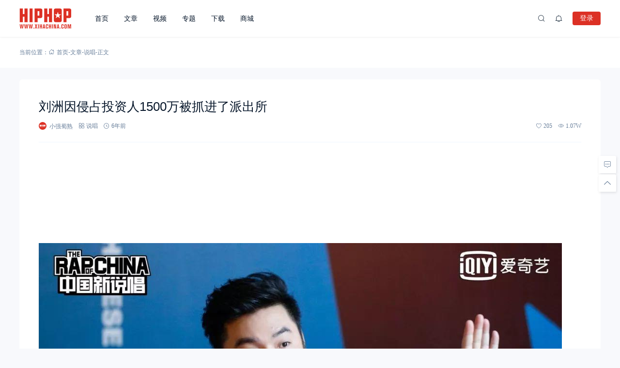

--- FILE ---
content_type: text/html; charset=UTF-8
request_url: https://www.xihachina.com/19611.html
body_size: 21638
content:
<!doctype html>
<html lang="zh-Hans">
<head>
    <meta charset="utf-99">
    <meta http-equiv="Content-Type" content="text/html; charset=UTF-8">
    <meta name="viewport" content="width=device-width,initial-scale=1.0,maximum-scale=1.0,user-scalable=no" />
    <meta name="apple-mobile-web-app-capable" content="yes">
    <meta http-equiv="Cache-Control" content="no-transform">
    <meta http-equiv="Cache-Control" content="no-siteapp">
    <meta name="renderer" content="webkit" />
    <meta name="force-rendering" content="webkit">
    <title>刘洲因侵占投资人1500万被抓进了派出所 - 嘻哈中国</title>
<meta name='robots' content='max-image-preview:large' />
<link rel='dns-prefetch' href='//www.xihachina.com' />
<link rel="alternate" type="application/rss+xml" title="嘻哈中国 &raquo; Feed" href="https://www.xihachina.com/feed" />
<link rel="alternate" type="application/rss+xml" title="嘻哈中国 &raquo; 评论 Feed" href="https://www.xihachina.com/comments/feed" />
<link rel="alternate" title="oEmbed (JSON)" type="application/json+oembed" href="https://www.xihachina.com/wp-json/oembed/1.0/embed?url=https%3A%2F%2Fwww.xihachina.com%2F19611.html" />
<link rel="alternate" title="oEmbed (XML)" type="text/xml+oembed" href="https://www.xihachina.com/wp-json/oembed/1.0/embed?url=https%3A%2F%2Fwww.xihachina.com%2F19611.html&#038;format=xml" />
<style id='wp-img-auto-sizes-contain-inline-css'>
img:is([sizes=auto i],[sizes^="auto," i]){contain-intrinsic-size:3000px 1500px}
/*# sourceURL=wp-img-auto-sizes-contain-inline-css */
</style>
<link rel='stylesheet' id='wxsync_main_css-css' href='https://www.xihachina.com/wp-content/plugins/wxsync/libs/wxsync.css?ver=1.0.2' media='screen' />
<style id='wp-block-library-inline-css'>
:root{--wp-block-synced-color:#7a00df;--wp-block-synced-color--rgb:122,0,223;--wp-bound-block-color:var(--wp-block-synced-color);--wp-editor-canvas-background:#ddd;--wp-admin-theme-color:#007cba;--wp-admin-theme-color--rgb:0,124,186;--wp-admin-theme-color-darker-10:#006ba1;--wp-admin-theme-color-darker-10--rgb:0,107,160.5;--wp-admin-theme-color-darker-20:#005a87;--wp-admin-theme-color-darker-20--rgb:0,90,135;--wp-admin-border-width-focus:2px}@media (min-resolution:192dpi){:root{--wp-admin-border-width-focus:1.5px}}.wp-element-button{cursor:pointer}:root .has-very-light-gray-background-color{background-color:#eee}:root .has-very-dark-gray-background-color{background-color:#313131}:root .has-very-light-gray-color{color:#eee}:root .has-very-dark-gray-color{color:#313131}:root .has-vivid-green-cyan-to-vivid-cyan-blue-gradient-background{background:linear-gradient(135deg,#00d084,#0693e3)}:root .has-purple-crush-gradient-background{background:linear-gradient(135deg,#34e2e4,#4721fb 50%,#ab1dfe)}:root .has-hazy-dawn-gradient-background{background:linear-gradient(135deg,#faaca8,#dad0ec)}:root .has-subdued-olive-gradient-background{background:linear-gradient(135deg,#fafae1,#67a671)}:root .has-atomic-cream-gradient-background{background:linear-gradient(135deg,#fdd79a,#004a59)}:root .has-nightshade-gradient-background{background:linear-gradient(135deg,#330968,#31cdcf)}:root .has-midnight-gradient-background{background:linear-gradient(135deg,#020381,#2874fc)}:root{--wp--preset--font-size--normal:16px;--wp--preset--font-size--huge:42px}.has-regular-font-size{font-size:1em}.has-larger-font-size{font-size:2.625em}.has-normal-font-size{font-size:var(--wp--preset--font-size--normal)}.has-huge-font-size{font-size:var(--wp--preset--font-size--huge)}.has-text-align-center{text-align:center}.has-text-align-left{text-align:left}.has-text-align-right{text-align:right}.has-fit-text{white-space:nowrap!important}#end-resizable-editor-section{display:none}.aligncenter{clear:both}.items-justified-left{justify-content:flex-start}.items-justified-center{justify-content:center}.items-justified-right{justify-content:flex-end}.items-justified-space-between{justify-content:space-between}.screen-reader-text{border:0;clip-path:inset(50%);height:1px;margin:-1px;overflow:hidden;padding:0;position:absolute;width:1px;word-wrap:normal!important}.screen-reader-text:focus{background-color:#ddd;clip-path:none;color:#444;display:block;font-size:1em;height:auto;left:5px;line-height:normal;padding:15px 23px 14px;text-decoration:none;top:5px;width:auto;z-index:100000}html :where(.has-border-color){border-style:solid}html :where([style*=border-top-color]){border-top-style:solid}html :where([style*=border-right-color]){border-right-style:solid}html :where([style*=border-bottom-color]){border-bottom-style:solid}html :where([style*=border-left-color]){border-left-style:solid}html :where([style*=border-width]){border-style:solid}html :where([style*=border-top-width]){border-top-style:solid}html :where([style*=border-right-width]){border-right-style:solid}html :where([style*=border-bottom-width]){border-bottom-style:solid}html :where([style*=border-left-width]){border-left-style:solid}html :where(img[class*=wp-image-]){height:auto;max-width:100%}:where(figure){margin:0 0 1em}html :where(.is-position-sticky){--wp-admin--admin-bar--position-offset:var(--wp-admin--admin-bar--height,0px)}@media screen and (max-width:600px){html :where(.is-position-sticky){--wp-admin--admin-bar--position-offset:0px}}

/*# sourceURL=wp-block-library-inline-css */
</style><style id='global-styles-inline-css'>
:root{--wp--preset--aspect-ratio--square: 1;--wp--preset--aspect-ratio--4-3: 4/3;--wp--preset--aspect-ratio--3-4: 3/4;--wp--preset--aspect-ratio--3-2: 3/2;--wp--preset--aspect-ratio--2-3: 2/3;--wp--preset--aspect-ratio--16-9: 16/9;--wp--preset--aspect-ratio--9-16: 9/16;--wp--preset--color--black: #000000;--wp--preset--color--cyan-bluish-gray: #abb8c3;--wp--preset--color--white: #ffffff;--wp--preset--color--pale-pink: #f78da7;--wp--preset--color--vivid-red: #cf2e2e;--wp--preset--color--luminous-vivid-orange: #ff6900;--wp--preset--color--luminous-vivid-amber: #fcb900;--wp--preset--color--light-green-cyan: #7bdcb5;--wp--preset--color--vivid-green-cyan: #00d084;--wp--preset--color--pale-cyan-blue: #8ed1fc;--wp--preset--color--vivid-cyan-blue: #0693e3;--wp--preset--color--vivid-purple: #9b51e0;--wp--preset--gradient--vivid-cyan-blue-to-vivid-purple: linear-gradient(135deg,rgb(6,147,227) 0%,rgb(155,81,224) 100%);--wp--preset--gradient--light-green-cyan-to-vivid-green-cyan: linear-gradient(135deg,rgb(122,220,180) 0%,rgb(0,208,130) 100%);--wp--preset--gradient--luminous-vivid-amber-to-luminous-vivid-orange: linear-gradient(135deg,rgb(252,185,0) 0%,rgb(255,105,0) 100%);--wp--preset--gradient--luminous-vivid-orange-to-vivid-red: linear-gradient(135deg,rgb(255,105,0) 0%,rgb(207,46,46) 100%);--wp--preset--gradient--very-light-gray-to-cyan-bluish-gray: linear-gradient(135deg,rgb(238,238,238) 0%,rgb(169,184,195) 100%);--wp--preset--gradient--cool-to-warm-spectrum: linear-gradient(135deg,rgb(74,234,220) 0%,rgb(151,120,209) 20%,rgb(207,42,186) 40%,rgb(238,44,130) 60%,rgb(251,105,98) 80%,rgb(254,248,76) 100%);--wp--preset--gradient--blush-light-purple: linear-gradient(135deg,rgb(255,206,236) 0%,rgb(152,150,240) 100%);--wp--preset--gradient--blush-bordeaux: linear-gradient(135deg,rgb(254,205,165) 0%,rgb(254,45,45) 50%,rgb(107,0,62) 100%);--wp--preset--gradient--luminous-dusk: linear-gradient(135deg,rgb(255,203,112) 0%,rgb(199,81,192) 50%,rgb(65,88,208) 100%);--wp--preset--gradient--pale-ocean: linear-gradient(135deg,rgb(255,245,203) 0%,rgb(182,227,212) 50%,rgb(51,167,181) 100%);--wp--preset--gradient--electric-grass: linear-gradient(135deg,rgb(202,248,128) 0%,rgb(113,206,126) 100%);--wp--preset--gradient--midnight: linear-gradient(135deg,rgb(2,3,129) 0%,rgb(40,116,252) 100%);--wp--preset--font-size--small: 13px;--wp--preset--font-size--medium: 18px;--wp--preset--font-size--large: 20px;--wp--preset--font-size--x-large: 42px;--wp--preset--font-size--normal: 15px;--wp--preset--font-size--huge: 32px;--wp--preset--spacing--20: 0.44rem;--wp--preset--spacing--30: 0.67rem;--wp--preset--spacing--40: 1rem;--wp--preset--spacing--50: 1.5rem;--wp--preset--spacing--60: 2.25rem;--wp--preset--spacing--70: 3.38rem;--wp--preset--spacing--80: 5.06rem;--wp--preset--shadow--natural: 6px 6px 9px rgba(0, 0, 0, 0.2);--wp--preset--shadow--deep: 12px 12px 50px rgba(0, 0, 0, 0.4);--wp--preset--shadow--sharp: 6px 6px 0px rgba(0, 0, 0, 0.2);--wp--preset--shadow--outlined: 6px 6px 0px -3px rgb(255, 255, 255), 6px 6px rgb(0, 0, 0);--wp--preset--shadow--crisp: 6px 6px 0px rgb(0, 0, 0);}:where(.is-layout-flex){gap: 0.5em;}:where(.is-layout-grid){gap: 0.5em;}body .is-layout-flex{display: flex;}.is-layout-flex{flex-wrap: wrap;align-items: center;}.is-layout-flex > :is(*, div){margin: 0;}body .is-layout-grid{display: grid;}.is-layout-grid > :is(*, div){margin: 0;}:where(.wp-block-columns.is-layout-flex){gap: 2em;}:where(.wp-block-columns.is-layout-grid){gap: 2em;}:where(.wp-block-post-template.is-layout-flex){gap: 1.25em;}:where(.wp-block-post-template.is-layout-grid){gap: 1.25em;}.has-black-color{color: var(--wp--preset--color--black) !important;}.has-cyan-bluish-gray-color{color: var(--wp--preset--color--cyan-bluish-gray) !important;}.has-white-color{color: var(--wp--preset--color--white) !important;}.has-pale-pink-color{color: var(--wp--preset--color--pale-pink) !important;}.has-vivid-red-color{color: var(--wp--preset--color--vivid-red) !important;}.has-luminous-vivid-orange-color{color: var(--wp--preset--color--luminous-vivid-orange) !important;}.has-luminous-vivid-amber-color{color: var(--wp--preset--color--luminous-vivid-amber) !important;}.has-light-green-cyan-color{color: var(--wp--preset--color--light-green-cyan) !important;}.has-vivid-green-cyan-color{color: var(--wp--preset--color--vivid-green-cyan) !important;}.has-pale-cyan-blue-color{color: var(--wp--preset--color--pale-cyan-blue) !important;}.has-vivid-cyan-blue-color{color: var(--wp--preset--color--vivid-cyan-blue) !important;}.has-vivid-purple-color{color: var(--wp--preset--color--vivid-purple) !important;}.has-black-background-color{background-color: var(--wp--preset--color--black) !important;}.has-cyan-bluish-gray-background-color{background-color: var(--wp--preset--color--cyan-bluish-gray) !important;}.has-white-background-color{background-color: var(--wp--preset--color--white) !important;}.has-pale-pink-background-color{background-color: var(--wp--preset--color--pale-pink) !important;}.has-vivid-red-background-color{background-color: var(--wp--preset--color--vivid-red) !important;}.has-luminous-vivid-orange-background-color{background-color: var(--wp--preset--color--luminous-vivid-orange) !important;}.has-luminous-vivid-amber-background-color{background-color: var(--wp--preset--color--luminous-vivid-amber) !important;}.has-light-green-cyan-background-color{background-color: var(--wp--preset--color--light-green-cyan) !important;}.has-vivid-green-cyan-background-color{background-color: var(--wp--preset--color--vivid-green-cyan) !important;}.has-pale-cyan-blue-background-color{background-color: var(--wp--preset--color--pale-cyan-blue) !important;}.has-vivid-cyan-blue-background-color{background-color: var(--wp--preset--color--vivid-cyan-blue) !important;}.has-vivid-purple-background-color{background-color: var(--wp--preset--color--vivid-purple) !important;}.has-black-border-color{border-color: var(--wp--preset--color--black) !important;}.has-cyan-bluish-gray-border-color{border-color: var(--wp--preset--color--cyan-bluish-gray) !important;}.has-white-border-color{border-color: var(--wp--preset--color--white) !important;}.has-pale-pink-border-color{border-color: var(--wp--preset--color--pale-pink) !important;}.has-vivid-red-border-color{border-color: var(--wp--preset--color--vivid-red) !important;}.has-luminous-vivid-orange-border-color{border-color: var(--wp--preset--color--luminous-vivid-orange) !important;}.has-luminous-vivid-amber-border-color{border-color: var(--wp--preset--color--luminous-vivid-amber) !important;}.has-light-green-cyan-border-color{border-color: var(--wp--preset--color--light-green-cyan) !important;}.has-vivid-green-cyan-border-color{border-color: var(--wp--preset--color--vivid-green-cyan) !important;}.has-pale-cyan-blue-border-color{border-color: var(--wp--preset--color--pale-cyan-blue) !important;}.has-vivid-cyan-blue-border-color{border-color: var(--wp--preset--color--vivid-cyan-blue) !important;}.has-vivid-purple-border-color{border-color: var(--wp--preset--color--vivid-purple) !important;}.has-vivid-cyan-blue-to-vivid-purple-gradient-background{background: var(--wp--preset--gradient--vivid-cyan-blue-to-vivid-purple) !important;}.has-light-green-cyan-to-vivid-green-cyan-gradient-background{background: var(--wp--preset--gradient--light-green-cyan-to-vivid-green-cyan) !important;}.has-luminous-vivid-amber-to-luminous-vivid-orange-gradient-background{background: var(--wp--preset--gradient--luminous-vivid-amber-to-luminous-vivid-orange) !important;}.has-luminous-vivid-orange-to-vivid-red-gradient-background{background: var(--wp--preset--gradient--luminous-vivid-orange-to-vivid-red) !important;}.has-very-light-gray-to-cyan-bluish-gray-gradient-background{background: var(--wp--preset--gradient--very-light-gray-to-cyan-bluish-gray) !important;}.has-cool-to-warm-spectrum-gradient-background{background: var(--wp--preset--gradient--cool-to-warm-spectrum) !important;}.has-blush-light-purple-gradient-background{background: var(--wp--preset--gradient--blush-light-purple) !important;}.has-blush-bordeaux-gradient-background{background: var(--wp--preset--gradient--blush-bordeaux) !important;}.has-luminous-dusk-gradient-background{background: var(--wp--preset--gradient--luminous-dusk) !important;}.has-pale-ocean-gradient-background{background: var(--wp--preset--gradient--pale-ocean) !important;}.has-electric-grass-gradient-background{background: var(--wp--preset--gradient--electric-grass) !important;}.has-midnight-gradient-background{background: var(--wp--preset--gradient--midnight) !important;}.has-small-font-size{font-size: var(--wp--preset--font-size--small) !important;}.has-medium-font-size{font-size: var(--wp--preset--font-size--medium) !important;}.has-large-font-size{font-size: var(--wp--preset--font-size--large) !important;}.has-x-large-font-size{font-size: var(--wp--preset--font-size--x-large) !important;}
/*# sourceURL=global-styles-inline-css */
</style>

<style id='classic-theme-styles-inline-css'>
/*! This file is auto-generated */
.wp-block-button__link{color:#fff;background-color:#32373c;border-radius:9999px;box-shadow:none;text-decoration:none;padding:calc(.667em + 2px) calc(1.333em + 2px);font-size:1.125em}.wp-block-file__button{background:#32373c;color:#fff;text-decoration:none}
/*# sourceURL=/wp-includes/css/classic-themes.min.css */
</style>
<link rel='stylesheet' id='salong-style-css' href='https://www.xihachina.com/wp-content/themes/mnews-pro/style.css?ver=5.1' media='all' />
<link rel='stylesheet' id='salong-main-css' href='https://www.xihachina.com/wp-content/themes/mnews-pro/public/assets/css/main.min.css?ver=5.1' media='all' />
<style id='salong-main-inline-css'>
.wrapper{width: 1200px;}body{font-size: 12px;line-height: 24px;}.header-menu{font-size: 14px;line-height: 26px;}figure,.module-radius{border-radius: 6px}.button-radius{border-radius: 4px;}.input-radius,select,input,textarea{border-radius: 4px;}.login-bg-blur{backdrop-filter: blur(10px);background-color: rgba(0,15,30,.6)}.color-following{background-color: #1957EA}.color-followed{background-color: #2dc6b5}.color-each{background-color: #43ad29}.color-image-before-title{color: #d5dde5 !important}.color-image-before-desc{color: #99A9BF !important}.content-post{font-weight:normal;text-align:justify;font-variant:normal;text-transform:none;text-decoration:none;font-size:16px;line-height:32px;letter-spacing:0px;word-spacing:0px;}.excerpt{font-weight:normal;text-align:justify;font-variant:normal;text-transform:none;text-decoration:none;font-size:13px;line-height:24px;letter-spacing:0px;word-spacing:0px;}h1{font-size: 26px;line-height: 32px;}h2{font-size: 18px;line-height: 28px;}h3{font-size: 16px;line-height: 26px;}h4{font-size: 14px;line-height: 24px;}h5{font-size: 13px;line-height: 24px;}h6{font-size: 12px;line-height: 20px;}.theme-light .color-main{color: #dc3024}.plyr--video {--plyr-color-main: #dc3024}.theme-light .border-main{border-color: #dc3024}.theme-light .salong-loading.main:before{border-left-color: #dc3024 !important}.theme-light .bg-main,.folding-cube>div:before{background-color: #dc3024}.theme-light .tag-posts .post-title:hover,.theme-light .color-main:hover,.theme-light .color-title:hover,.theme-light a.color-text:hover,.theme-light a.color-meta:hover,.theme-light a.color-text:hover span,.theme-light .color-hover,.theme-light a:hover h1,.theme-light a:hover h2,.theme-light a:hover h3,.theme-light a:hover h4,.theme-light a:hover h5,.theme-light ul.menu li:hover > a,.theme-light ul.menu li.current-menu-ancestor > a,.theme-light ul.menu li.current-menu-parent > a,.theme-light ul.menu li.current-menu-item > a,.theme-light ul.menu li.current-post-ancestor > a,.theme-light .copyright a:hover{color: #2C74E6}.theme-light .bg-hover{background-color: #2C74E6}.theme-light .bg-hover-hover:hover{background-color: #2C74E6 !important;color: #fff !important;}.theme-light .color-title,.theme-light h1,.theme-light h2,.theme-light h3,.theme-light h4,.theme-light h5{color: #051529}.theme-light .tag-posts .post-title,.theme-light table td,.theme-light .color-text{color: #1B2C3D}.theme-light table th,.theme-light .copyright a,.theme-light .color-meta:before,.theme-light .color-meta:after,.theme-light .wp-caption-text,.theme-light .color-meta{color: #657C98}.theme-light .header-mobile .header-menu ul.menu li.menu-item-has-children::before,.theme-light .header-mobile .header-menu ul.menu li.menu-item-has-children::after,.theme-light .bg-meta,.theme-light .before-bg-meta:before,.theme-light .after-bg-meta:after{background-color: #657C98;color: #fff}.theme-light .bg-text:before,.theme-light .bg-text:after{background-color: #1B2C3D;}.theme-light .header-menu .menu-item-has-children:before{border-bottom-color: #657C98;}.theme-light .header-menu .menu-item-has-children:before{border-left-color: #657C98}.theme-light table,.theme-light table td,.theme-light table th,.theme-light .plyr--audio,.theme-light hr,.theme-light figure,.theme-light .color-border{border-color: #EFF5FF}.theme-light .content-post ol li,.theme-light .content-post ul li{border-bottom-color: #EFF5FF;}.theme-light .user-center-menu:before,.theme-light ul.menu > li > .sub-menu:before{border-top-color: #EFF5FF;border-left-color: #EFF5FF}.theme-light table th,.theme-light table thead,.theme-light table tfoot tr:nth-child(2n),.theme-light table tbody tr:nth-child(2n),.theme-light .color-bg{background-color: #F7F9FF}.theme-light .slide-bg-blur{backdrop-filter: blur(10px);background-color: rgba(0,15,30,.8)}.theme-light .crumb-bg-blur{backdrop-filter: blur(10px);background-color: rgba(0,15,30,.8)}.theme-light .popup-bg-blur{backdrop-filter: blur(10px);background-color: rgba(0,15,30,.8)}.theme-light select,.theme-light textarea,.theme-light input{border-color: #EFF5FF;background-color: #F8F9FC;color: #1B2C3D}.theme-light select:focus,.theme-light textarea:focus,.theme-light input:focus{border-color: #1957EA;background-color: #fff}.theme-light .content-post{color: #1B2C3D}.theme-light .content-post a{color: #1957EA;}.theme-light .button-main{background-color: #dc3024;color: #fff}.theme-light .button-border:hover,.theme-light .button-main:hover{background-color: #2C74E6 !important;color: #fff !important;}.theme-light #tooltip-title{background-color: #051529;color: #fff}body.theme-light{background-color:#F8F9FC;}.theme-light .module-bg,.theme-light .user-center-menu:before,.theme-light ul.menu > li > .sub-menu:before{background-color:#fff;}.theme-light .share-buttons .wechatQr .qr-popup:before{border-top-color: #fff}.theme-light .footer{background-color:#fff;}.theme-light .message-style.info{background-color:#effaff;}.theme-light .info a,.theme-light .info{color:#6dcff6;}.theme-light .message-style.success{background-color:#e7f6f0;}.theme-light .success a,.theme-light .success{color:#2fba87;}.theme-light .message-style.warning{background-color:#fffbf0;}.theme-light .warning a,.theme-light .warning{color:#ffc11b;}.theme-light .message-style.error{background-color:#fff0ec;}.theme-light .error a,.theme-light .error{color:#eb5020;}.theme-dark .color-main{color: #1957EA}.plyr--video {--plyr-color-main: #1957EA}.theme-dark .border-main{border-color: #1957EA}.theme-dark .salong-loading.main:before{border-left-color: #1957EA !important}.theme-dark .bg-main,.folding-cube>div:before{background-color: #1957EA}.theme-dark .tag-posts .post-title:hover,.theme-dark .color-main:hover,.theme-dark .color-title:hover,.theme-dark a.color-text:hover,.theme-dark a.color-meta:hover,.theme-dark a.color-text:hover span,.theme-dark .color-hover,.theme-dark a:hover h1,.theme-dark a:hover h2,.theme-dark a:hover h3,.theme-dark a:hover h4,.theme-dark a:hover h5,.theme-dark ul.menu li:hover > a,.theme-dark ul.menu li.current-menu-ancestor > a,.theme-dark ul.menu li.current-menu-parent > a,.theme-dark ul.menu li.current-menu-item > a,.theme-dark ul.menu li.current-post-ancestor > a,.theme-dark .copyright a:hover{color: #2C74E6}.theme-dark .bg-hover{background-color: #2C74E6}.theme-dark .bg-hover-hover:hover{background-color: #2C74E6 !important}.theme-dark .color-title,.theme-dark h1,.theme-dark h2,.theme-dark h3,.theme-dark h4,.theme-dark h5{color: #B1C1E8}.theme-dark .tag-posts .post-title,.theme-dark table td,.theme-dark .color-text{color: #86A3D2}.theme-dark table th,.theme-dark .copyright a,.theme-dark .color-meta:before,.theme-dark .color-meta:after,.theme-dark .wp-caption-text,.theme-dark .color-meta{color: #657C98}.theme-dark .header-mobile .header-menu ul.menu li.menu-item-has-children:before,.theme-dark .header-mobile .header-menu ul.menu li.menu-item-has-children:after,.theme-dark .bg-meta,.theme-dark .before-bg-meta:before,.theme-dark .after-bg-meta:after{background-color: #657C98;color: #fff}.theme-dark .bg-text:before,.theme-dark .bg-text:after{background-color: #86A3D2;}.theme-dark .header-menu .menu-item-has-children:before{border-bottom-color: #657C98;}.theme-dark .header-menu .menu-item-has-children:before{border-left-color: #657C98}.theme-dark table,.theme-dark table td,.theme-dark table th,.theme-dark .plyr--audio,.theme-dark hr,.theme-dark figure,.theme-dark .color-border{border-color: #132336}.theme-dark .content-post ol li,.theme-dark .content-post ul li{border-bottom-color: #132336;}.theme-dark .user-center-menu:before,.theme-dark ul.menu > li > .sub-menu:before{border-top-color: #132336;border-left-color: #132336}.theme-dark table th,.theme-dark table thead,.theme-dark table tfoot tr:nth-child(2n),.theme-dark table tbody tr:nth-child(2n),.theme-dark .color-bg{background-color: #132336}.theme-dark .slide-bg-blur{backdrop-filter: blur(10px);background-color: rgba(0,0,0,0.8)}.theme-dark .crumb-bg-blur{backdrop-filter: blur(10px);background-color: rgba(0,0,0,0.8)}.theme-dark .popup-bg-blur{backdrop-filter: blur(10px);background-color: rgba(0,0,0,0.8)}.theme-dark select,.theme-dark textarea,.theme-dark input{border-color: #132336;background-color: #000E1E;color: #86A3D2}.theme-dark select:focus,.theme-dark textarea:focus,.theme-dark input:focus{border-color: #1957EA;background-color: #000E1E}.theme-dark .content-post{color: #86A3D2}.theme-dark .content-post a{color: #1957EA;}.theme-dark .button-main{background-color: #1957EA;color: #fff}.theme-dark .button-border:hover,.theme-dark .button-main:hover{background-color: #2C74E6 !important;color: #fff !important;}.theme-dark #tooltip-title{background-color: #EFF5FF;color: #051529}body.theme-dark{background-color:#000E1E;}.theme-dark .module-bg,.theme-dark .user-center-menu:before,.theme-dark ul.menu > li > .sub-menu:before{background-color:#051529;}.theme-dark .share-buttons .wechatQr .qr-popup::before{border-top-color: #051529}.theme-dark .footer{background-color:#051529;}.theme-dark .message-style.info{background-color:#05488A;}.theme-dark .info a,.theme-dark .info{color:#F4FFFF;}.theme-dark .message-style.success{background-color:#005F38;}.theme-dark .success a,.theme-dark .success{color:#F4FFFF;}.theme-dark .message-style.warning{background-color:#C34915;}.theme-dark .warning a,.theme-dark .warning{color:#F4FFFF;}.theme-dark .message-style.error{background-color:#851C40;}.theme-dark .error a,.theme-dark .error{color:#F4FFFF;}.notification-info{background-color:#2196f3;}.notification-success{background-color:#4caf50;}.notification-warning{background-color:#ffc107;}.notification-error{background-color:#ff5252;}.salong-button.info{background-color:#2196f3;}.salong-button.success{background-color:#4caf50;}.salong-button.warning{background-color:#ffc107;}.salong-button.error{background-color:#ff5252;}.theme-light .checkbox-style .style{background-color:#F7F9FF;}.theme-light .checkbox-style .handle{background-color:#fff;}.theme-light .checkbox-style input[type=checkbox]:checked+label .style{background-color:#dc3024;}.theme-dark .checkbox-style .style{background-color:#132336;}.theme-dark .checkbox-style .handle{background-color:#051529;}.theme-dark .checkbox-style input[type=checkbox]:checked+label .style{background-color:#1957EA;}
/*# sourceURL=salong-main-inline-css */
</style>
<link rel='stylesheet' id='content-css' href='https://www.xihachina.com/wp-content/themes/mnews-pro/public/assets/css/content.min.css?ver=5.1' media='all' />
<link rel='stylesheet' id='single-css' href='https://www.xihachina.com/wp-content/themes/mnews-pro/public/assets/css/single.min.css?ver=5.1' media='all' />
<script id="BENrueeg_RUE-not_file_js-js-extra">
var BENrueeg_RUE_js_Params = {"is_field_name_removed":""};
//# sourceURL=BENrueeg_RUE-not_file_js-js-extra
</script>
<link rel="Shortcut Icon" type="image/x-icon" href="https://www.xihachina.com/wp-content/uploads/2019/04/2019040903455160.png" />
<meta property="og:locale" content="zh_CN" />
<meta property="og:type" content="article" />
<meta property="og:title" content="刘洲因侵占投资人1500万被抓进了派出所 - 嘻哈中国" />
<meta property="og:site_name" content="嘻哈中国" />
<meta property="og:url" content="https://www.xihachina.com/19611.html" />
<meta property="og:description" content="再见，刘洲。昨晚刘洲喜提微博热搜。 刘洲进去了，在北京被警方依法刑事拘留，暂时看押在石景山分局鲁谷派出所。此前 [&hellip;]" />
<meta name="description" content="再见，刘洲。昨晚刘洲喜提微博热搜。 刘洲进去了，在北京被警方依法刑事拘留，暂时看押在石景山分局鲁谷派出所。此前 [&hellip;]" />
<meta name="keywords" content="中国新说唱,刘洲" />
<link rel="canonical" href="https://www.xihachina.com/19611.html"/>
</head>
<body class="wp-singular post-template-default single single-post postid-19611 wp-embed-responsive wp-theme-mnews-pro theme-light gutenberg-editor">
    <div class="site-welcome module-bg" id="siteWelcome"><div class="ball-scale-multiple"><div class="bg-main"></div><div class="bg-main"></div><div class="bg-main"></div><span class="hint color-meta">加载中…</span></div></div><header class="header"><div class="header-main transition" :class="{ 'hidden': !showHeader }" v-cloak><div class="header-pc module-bg"><div class="wrapper"><a :href="home" class="logo" :title="blogname"><img itemprop="logo" class="logo" :src="logo" :alt="blogname" width="180" height="42" style="height:42px" v-cloak></a><nav class="header-menu"><ul class="menu"><li><a class="color-title color-border" href="https://www.xihachina.com/">首页</a></li>
<li><a class="color-title color-border" href="https://www.xihachina.com/posts">文章</a></li>
<li><a class="color-title color-border" href="https://www.xihachina.com/videos">视频</a></li>
<li><a class="color-title color-border" href="https://www.xihachina.com/topics">专题</a></li>
<li><a class="color-title color-border" href="https://www.xihachina.com/downloads">下载</a></li>
<li><a class="color-title color-border" href="https://www.xihachina.com/chaopai">商城</a></li>
</ul></nav><div class="header-button"><div class="search button" @click="openSearch"><i class="iconfont icon-search color-text"></i></div><button @click="inNotification" class="notification button tooltip left" :title="userData.id ? '我的站点通知' : '站点通知，请先登录'"><i class="iconfont icon-notification color-text"><b class="unread-icon" v-if="notification"></b></i></button><div v-if="userData.id" class="user-center" ref="userMenuRef" v-cloak><div @click="showUserMenu" class="login-user"><img :src="userData.avatar" :title="userData.name" class="avatar" v-cloak /></div><div class="user-center-menu color-border module-bg animate__animated" :class="[ {animate__flipInY:userMenuOpen},{animate__flipOutY:!userMenuOpen}]" v-cloak><div class="user-info"><a :href="userData.link" class="user"><div class="avatar tooltip left" title="进入我的个人中心"><img :src="userData.avatar" :alt="userData.name" class="avatar"/></div><div class="user-main"><div class="title-group"><h4>{{userData.name}}</h4><group-icons :data="userGroup"></group-icons></div><span class="color-meta desc">个人中心</span></div></a><div class="into-admin" v-if="into_admin"><a href="https://www.xihachina.com/wp-admin/" class="color-border color-meta button-border button-radius bg-hover-hover">后台</a></div></div><div v-if="countsObj" class="user-counts"><span v-for="(item, index) in countsObj" :key="index" class="color-border color-bg tooltip top" :title="item.title"><i class="color-main animate__animated iconfont" :class="'icon-'+index"></i><b class="color-text">{{item.count}}</b></span></div><div v-else class="post-loading" v-cloak><div class="salong-loading main"><span class="color-meta">{{textHint.loading}}</span></div></div><ul class="sub-menu" v-if="userMenuData"><li v-for="data in userMenuData" :key="data.id" class="color-border"><a v-if="data.type !== 'logout'" :href="data.url" class="menu-button"><span class="transition name" :class="page_act === data.type ? 'color-main border-main' : 'color-text'">{{data.name}}<b class="color-meta" v-if="data.count">({{data.count}})</b></span><i class="iconfont color-main animate__animated" :class="['icon-' + data.type]"><b v-if="data.unread_count && ((data.type === 'notification' && notification) || (data.type === 'message' && message))" class="unread-icon"></b></i></a><a v-else href="javascript:void(0);" class="menu-button" @click.prevent="logout"><span class="transition name color-text">{{data.name}}</span><i class="iconfont color-main animate__animated" :class="['icon-' + data.type]"></i></a></li></ul></div></div><div v-else class="user-center"><button class="button-main button-radius login-button" @click="loginType('l')">登录</button></div><div v-if="userData.id" class="contribute button" v-cloak><a href="https://www.xihachina.com/contribute" class="button-main button-radius">投稿</a></div></div></div></div></div></header><main class="container" role="main"><div class="crumbs-module" id="crumbs-module"><div class="crumbs-main module-bg color-meta"><div class="wrapper"><div class="crumbs"><span class="hint">当前位置：</span><a itemprop="breadcrumb" class="color-meta" href="https://www.xihachina.com"><i class="iconfont icon-home"></i>首页</a>-<a itemprop="breadcrumb" class="color-meta" href="https://www.xihachina.com/posts">文章</a>-<a itemprop="breadcrumb" class="color-meta" href="https://www.xihachina.com/shuochang">说唱</a>-<span class="current">正文</span></div></div></div></div><div class="wrapper"><section class="article-page" id="article-page">
    <article class="entry module-bg module-radius">
                    <header class="post-header color-border">
                <h1>
                    刘洲因侵占投资人1500万被抓进了派出所                </h1>
                <div class="post-metas color-meta"><span title="文章作者" class="tooltip top author">
                    <a href="https://www.xihachina.com/user/7996" title="小强蜀熟">
                        <img class="avatar lazyload" src="https://www.xihachina.com/wp-content/uploads/2020/07/2020070320053976.jpg" data-src="https://www.xihachina.com/wp-content/uploads/2019/05/2019051402404961.jpg" alt="小强蜀熟" width="18" height="18" />
                        <b class="color-meta">小强蜀熟</b>
                    </a>
                    </span><span title="文章分类" class="tooltip top category iconfont icon-category"><a href="https://www.xihachina.com/shuochang" class="color-meta">说唱</a></span><span title="发布日期" class="tooltip top date iconfont icon-date">6年前</span><span class="separate"></span><span title="喜欢数量" class="tooltip top like iconfont icon-like">205</span><span title="浏览数量" class="tooltip top view iconfont icon-view">1.07W</span></div>            </header>
            <div class="content-gg"><script type="text/javascript" src="//2019.xihachina.com/source/pkjmt/openjs/m_l/common/tj.js"></script></div>            <div class="content-post">
                <p><img decoding="async" alt="刘洲因侵占投资人1500万被抓进了派出所 | 第1张" title="刘洲因侵占投资人1500万被抓进了派出所 | 第1张 | 嘻哈中国" class="rich_pages" title="刘洲因侵占投资人1500万被抓进了派出所" data-src="https://www.xihachina.com/wp-content/uploads/2019/06/8-1560181537.jpeg" src="https://www.xihachina.com/wp-content/uploads/2022/05/post-loading.gif" alt="刘洲因侵占投资人1500万被抓进了派出所" /></p>
<p>再见，刘洲。昨晚刘洲喜提微博热搜。</p>
<p><img decoding="async" alt="刘洲因侵占投资人1500万被抓进了派出所 | 第2张" title="刘洲因侵占投资人1500万被抓进了派出所 | 第2张 | 嘻哈中国" class="rich_pages" title="刘洲因侵占投资人1500万被抓进了派出所" data-src="https://www.xihachina.com/wp-content/uploads/2019/06/0-1560181538.jpeg" src="https://www.xihachina.com/wp-content/uploads/2022/05/post-loading.gif" alt="刘洲因侵占投资人1500万被抓进了派出所" /></p>
<p>刘洲进去了，在北京被警方依法刑事拘留，暂时看押在石景山分局鲁谷派出所。此前刘洲犯侵占罪，被列为网上在逃人员。</p>
<p>6月9日下午，刘洲出现在石景山万达广场，警方发现该男子是网上在逃人员，立即将其控制。</p>
<p>刘洲被捕，是因为侵占投资人1500万元。</p>
<p>2018年5月29日，刘洲的投资人张建华把刘洲告了。张建华称，2017年他和刘洲打算合作成立音乐公司（Door&amp;Key），刘洲要求他在公司成立前将1500万元汇到刘洲的个人账户暂时保管，以证明其资金实力，并尽快成立公司，待公司成立后将这笔钱作为注册资本缴付，但付款后公司未成立，他多次催要还钱，但刘洲拒不归还。</p>
<p>2018年7月21日，豆瓣鹅组有人发长文，爆刘洲的猛料，开头就是刘洲和张建华之间的事儿：</p>
<p>刘洲拿了投资人老张（张建华）的钱，盖了个西瓜厂牌，叫Door&amp;Key。然后租了一个3000多平的地方办公，美名其曰签了一堆西瓜选手，开发布会。一年后老张发现，自己投的钱被骗了，自己除了办公场地什么都没有，因为艺人是签的多耳，就是刘洲自己的空壳公司，什么制作人，都是刘洲自己的公司的。刘洲还把钱挪去盖自己的公司，壳多耳Door变成实体多耳了。</p>
<p>2018年8月21日，刘洲因侵占张建华1500万元，被被湖北省荆州市沙市区人民法院判处有期徒刑四年半，责令归还张建华1500万元并处罚金50万元。</p>
<p><img decoding="async" alt="刘洲因侵占投资人1500万被抓进了派出所 | 第3张" title="刘洲因侵占投资人1500万被抓进了派出所 | 第3张 | 嘻哈中国" class="" title="刘洲因侵占投资人1500万被抓进了派出所" data-src="https://www.xihachina.com/wp-content/uploads/2019/06/6-1560181540.jpeg" src="https://www.xihachina.com/wp-content/uploads/2022/05/post-loading.gif" alt="刘洲因侵占投资人1500万被抓进了派出所" /></p>
<p>2018年9月17日下午，刘洲发朋友圈回应，“忙着做歌，忙着节目，忙着电影，没时间跟你闲篇儿，真相浮出时，清者自清，素质是个好东西，可是某些人不具备。”</p>
<p>当时新浪娱乐给刘洲打了个电话，接电话的是刘洲的律师，律师说判决书是真的，但那只是最后一页，并表示本案有诸多疑点。</p>
<p>刘洲当然不会认命，他想翻盘。</p>
<p>2018年9月3日，刘洲不服一审判决提出上诉，请求改判其无罪。2019年2月22日，该案二审开庭。2019年5月，该案迎来二审裁定，据娱理工作室称，二审疑维持一审原判。</p>
<p>刘洲很有可能要捡肥皂了。</p>
<p>人生最无奈的事莫过于，千秋伟业还没实现，人进去了。</p>
<p>2017年11月7日，Door&amp;Key正式成立，在发布会上，Door&amp;Key公布了“百人万首计划”，未来三年内完成一万首歌，签约100名艺人，制作100场现场演出，每位艺人一个季度出三首带有唐诗宋词等中国古典元素的歌曲。</p>
<p>梦想还是要有的，万一实现了呢？</p>
<p>万一实现了，中国说唱就在刘洲的带领下走向光明了。可是，没过多久，Door&amp;Key没了，其官博永远停留在了2018年5月10日。（5月10日那条微博后来删了）</p>
<p>昙花一现的Door&amp;Key鼎盛时期签了50位说唱歌手，包括GAI、大狗、辉子、辛巴、王大痣、蜜妞、梁老师、赵涛、啊鑫等。后来GAI签了种梦传媒，大狗自立门户，王大痣进了大狗的公司，今年新说唱王大痣、蜜妞闯进了20强。反正怎么混都比跟着刘洲强。</p>
<p><img decoding="async" alt="刘洲因侵占投资人1500万被抓进了派出所 | 第4张" title="刘洲因侵占投资人1500万被抓进了派出所 | 第4张 | 嘻哈中国" class="rich_pages" title="刘洲因侵占投资人1500万被抓进了派出所" data-src="https://www.xihachina.com/wp-content/uploads/2019/06/9-1560181542.jpeg" src="https://www.xihachina.com/wp-content/uploads/2022/05/post-loading.gif" alt="刘洲因侵占投资人1500万被抓进了派出所" /></p>
<p>去年刘洲第一次过父亲节，本周日（6月16日）是父亲节，刘洲没法和儿子一起过了。那天刘洲会很难过吧，可是，早知现在，何必当初呢。</p>
<p><img decoding="async" alt="刘洲因侵占投资人1500万被抓进了派出所 | 第5张" title="刘洲因侵占投资人1500万被抓进了派出所 | 第5张 | 嘻哈中国" class="rich_pages" title="刘洲因侵占投资人1500万被抓进了派出所" data-src="https://www.xihachina.com/wp-content/uploads/2019/06/1-1560181544.jpeg" src="https://www.xihachina.com/wp-content/uploads/2022/05/post-loading.gif" alt="刘洲因侵占投资人1500万被抓进了派出所" /></p>
<p>刘洲曾担任《中国有嘻哈》和《中国新说唱》第一季的音乐总监，今年《中国新说唱》正在录制，尚未公布制作团体信息，据娱理工作室报道，某知情人士向其透露，“刘洲跟说唱节目还有一些合作，但不是官方的，没有title了。”</p>
<p>刘洲、车澈、陈伟是《中国新说唱》的三驾马车，没了刘洲，不知《中国新说唱》是否会受此影响。</p>
<p>如果没有《中国有嘻哈》，没有“Hip-Hop大风吹”，刘洲就不会成立Door&amp;Key，就不会骗到那1500万，今年父亲节，他还在儿子身边。可是，心术不正的人，出事是迟早的。</p>
<p>连丁飞都说别对刘洲落井下石，所以，大家就别骂太狠了吧。</p>
<p><img decoding="async" alt="刘洲因侵占投资人1500万被抓进了派出所 | 第6张" title="刘洲因侵占投资人1500万被抓进了派出所 | 第6张 | 嘻哈中国" class="rich_pages" title="刘洲因侵占投资人1500万被抓进了派出所" data-src="https://www.xihachina.com/wp-content/uploads/2019/06/1-1560181545.jpeg" src="https://www.xihachina.com/wp-content/uploads/2022/05/post-loading.gif" alt="刘洲因侵占投资人1500万被抓进了派出所" /></p>
<p><strong>原文始发于微信公众号（小强蜀熟）：</strong><a href="http://mp.weixin.qq.com/s/JkH8V5JGuIWWxxdlXeXGzw" target="_blank" rel="noopener noreferrer" rel="nofollow" >刘洲因侵占投资人1500万被抓进了派出所</a></p>
            </div>
        <div class="content-gg"><script type="text/javascript" src="//2019.xihachina.com/source/pkjmt/openjs/m_l/common/tj.js"></script></div><div class="article-tags"><i class="iconfont icon-tag color-text"></i><a href="https://www.xihachina.com/rapofchina" title="中国新说唱" class="color-text color-bg"><span class="color-text transition">中国新说唱</img></a><a href="https://www.xihachina.com/liuzhou" title="刘洲" class="color-text color-bg"><span class="color-text transition">刘洲</img></a></div><div class="article-copyright color-meta color-bg module-radius">本文来源 <a class="color-main" href="http://mp.weixin.qq.com/s/JkH8V5JGuIWWxxdlXeXGzw" rel="external nofollow" target="_blank">小强蜀熟</a> ，由 小强蜀熟 整理编辑，观点不代表嘻哈中国的立场，转载请联系原作者。</div><popup ref="pointPayRef" module-class="point-pay-module"><point-pay-popup @close-point-pay-popup="closePointPay"></point-pay-popup></popup><div class="article-buttons"><collect></collect><like :item-id=19611 location="post"></like><div class="line"></div><share :data={"weibo":"https:\/\/service.weibo.com\/share\/share.php?url=https:\/\/www.xihachina.com\/19611.html&amp;title=\u3010\u5218\u6d32\u56e0\u4fb5\u5360\u6295\u8d44\u4eba1500\u4e07\u88ab\u6293\u8fdb\u4e86\u6d3e\u51fa\u6240\u3011\u518d\u89c1\uff0c\u5218\u6d32\u3002\u6628\u665a\u5218\u6d32\u559c\u63d0\u5fae\u535a\u70ed\u641c\u3002&lt;br&gt;&lt;br&gt;\u5218\u6d32\u8fdb\u53bb\u4e86\uff0c\u5728\u5317\u4eac\u88ab\u8b66\u65b9\u4f9d\u6cd5\u5211\u4e8b\u62d8\u7559\uff0c\u6682\u65f6\u770b\u62bc\u5728\u77f3\u666f\u5c71\u5206\u5c40\u9c81\u8c37\u6d3e\u51fa\u6240\u3002\u6b64\u524d\u5218\u6d32\u72af\u4fb5\u5360\u7f6a\uff0c\u88ab\u5217\u4e3a\u7f51\u4e0a\u5728\u9003\u4eba\u5458\u3002&lt;br&gt;6\u67089\u65e5\u4e0b\u5348\uff0c\u5218\u6d32\u51fa\u73b0\u5728\u77f3\u666f\u2026@\u563b\u54c8\u4e2d\u56fd&amp;appkey=746468751&amp;pic=https:\/\/www.xihachina.com\/wp-content\/uploads\/2019\/06\/9-1560181535.jpeg&amp;searchPic=true","qq":"https:\/\/connect.qq.com\/widget\/shareqq\/index.html?url=https:\/\/www.xihachina.com\/19611.html&title=\u5218\u6d32\u56e0\u4fb5\u5360\u6295\u8d44\u4eba1500\u4e07\u88ab\u6293\u8fdb\u4e86\u6d3e\u51fa\u6240&pics=https:\/\/www.xihachina.com\/wp-content\/uploads\/2019\/06\/9-1560181535.jpeg&summary=\u518d\u89c1\uff0c\u5218\u6d32\u3002\u6628\u665a\u5218\u6d32\u559c\u63d0\u5fae\u535a\u70ed\u641c\u3002&lt;br&gt;&lt;br&gt;\u5218\u6d32\u8fdb\u53bb\u4e86\uff0c\u5728\u5317\u4eac\u88ab\u8b66\u65b9\u4f9d\u6cd5\u5211\u4e8b\u62d8\u7559\uff0c\u6682\u65f6\u770b\u62bc\u5728\u77f3\u666f\u5c71\u5206\u5c40\u9c81\u8c37\u6d3e\u51fa\u6240\u3002\u6b64\u524d\u5218\u6d32\u72af\u4fb5\u5360\u7f6a\uff0c\u88ab\u5217\u4e3a\u7f51\u4e0a\u5728\u9003\u4eba\u5458\u3002&lt;br&gt;6\u67089\u65e5\u4e0b\u5348\uff0c\u5218\u6d32\u51fa\u73b0\u5728\u77f3\u666f\u2026&site=\u563b\u54c8\u4e2d\u56fd","qqzone":"https:\/\/sns.qzone.qq.com\/cgi-bin\/qzshare\/cgi_qzshare_onekey?url=https:\/\/www.xihachina.com\/19611.html&title=\u5218\u6d32\u56e0\u4fb5\u5360\u6295\u8d44\u4eba1500\u4e07\u88ab\u6293\u8fdb\u4e86\u6d3e\u51fa\u6240&desc=\u518d\u89c1\uff0c\u5218\u6d32\u3002\u6628\u665a\u5218\u6d32\u559c\u63d0\u5fae\u535a\u70ed\u641c\u3002&lt;br&gt;&lt;br&gt;\u5218\u6d32\u8fdb\u53bb\u4e86\uff0c\u5728\u5317\u4eac\u88ab\u8b66\u65b9\u4f9d\u6cd5\u5211\u4e8b\u62d8\u7559\uff0c\u6682\u65f6\u770b\u62bc\u5728\u77f3\u666f\u5c71\u5206\u5c40\u9c81\u8c37\u6d3e\u51fa\u6240\u3002\u6b64\u524d\u5218\u6d32\u72af\u4fb5\u5360\u7f6a\uff0c\u88ab\u5217\u4e3a\u7f51\u4e0a\u5728\u9003\u4eba\u5458\u3002&lt;br&gt;6\u67089\u65e5\u4e0b\u5348\uff0c\u5218\u6d32\u51fa\u73b0\u5728\u77f3\u666f\u2026&summary=&site=\u563b\u54c8\u4e2d\u56fd"}></share></div>    </article>
</section>
<section class="related-posts module-bg module-radius post" id="related-posts"><div class="module-title color-border"><h2>相关文章</h2><div class="title-right-more"><button class="color-border color-meta bg-hover-hover transition" @click="changeRand">换一批</button></div></div><section class="article-list grid"><ul ref="relatedRef" data-row-count="4" data-phone-row-count="2" :class="'salong-row-'+row_count" v-cloak><li class="color-border"><article class="post-grid-main color-border module-bg module-radius"><div class="thumb"><a href="https://www.xihachina.com/57795.html" class="img-effect" title="新说唱总决赛，乐队冠军和女团作为踢馆魔王？"><img class="thumb lazyload" src="https://www.xihachina.com/wp-content/uploads/2019/04/2019040903472486.jpg" data-src="https://www.xihachina.com/wp-content/uploads/grafika/9-1603728362.jpeg" alt="新说唱总决赛，乐队冠军和女团作为踢馆魔王？" width="600" height="338" /></a></div><div class="list-content"><a href="https://www.xihachina.com/57795.html" title="新说唱总决赛，乐队冠军和女团作为踢馆魔王？" class="title"><h3 style="-webkit-line-clamp: 2">新说唱总决赛，乐队冠军和女团作为踢馆魔王？</h3></a><div class="excerpt color-text">今晚就要录制《中国新说唱》全国总决赛了，…</div><div class="post-metas color-meta"><span title="发布日期" class="tooltip top date iconfont icon-date">5年前</span><span class="separate"></span><span title="浏览数量" class="tooltip top view iconfont icon-view">8.82K</span></div></div></article></li><li class="color-border"><article class="post-grid-main color-border module-bg module-radius"><div class="thumb"><a href="https://www.xihachina.com/54148.html" class="img-effect" title="《中国新说唱》海选晋级名单"><img class="thumb lazyload" src="https://www.xihachina.com/wp-content/uploads/2019/04/2019040903472486.jpg" data-src="https://www.xihachina.com/wp-content/uploads/grafika/5-1596297932.jpeg" alt="《中国新说唱》海选晋级名单" width="600" height="338" /></a></div><div class="list-content"><a href="https://www.xihachina.com/54148.html" title="《中国新说唱》海选晋级名单" class="title"><h3 style="-webkit-line-clamp: 2">《中国新说唱》海选晋级名单</h3></a><div class="excerpt color-text">不是吧阿sir？药水哥暴扣哥过了，XZT…</div><div class="post-metas color-meta"><span title="发布日期" class="tooltip top date iconfont icon-date">5年前</span><span class="separate"></span><span title="浏览数量" class="tooltip top view iconfont icon-view">1.24W</span></div></div></article></li><li class="color-border"><article class="post-grid-main color-border module-bg module-radius"><div class="thumb"><a href="https://www.xihachina.com/25921.html" class="img-effect" title="为什么《中国新说唱》没人看？这要从 1989 年说起..."><img class="thumb lazyload" src="https://www.xihachina.com/wp-content/uploads/2019/04/2019040903472486.jpg" data-src="https://www.xihachina.com/wp-content/uploads/grafika/0-1567177566.jpeg" alt="为什么《中国新说唱》没人看？这要从 1989 年说起..." width="600" height="338" /></a></div><div class="list-content"><a href="https://www.xihachina.com/25921.html" title="为什么《中国新说唱》没人看？这要从 1989 年说起..." class="title"><h3 style="-webkit-line-clamp: 2">为什么《中国新说唱》没人看？这要从 1989 年说起...</h3></a><div class="excerpt color-text">知乎上看到一个话题：有什么东西本以为才开…</div><div class="post-metas color-meta"><span title="发布日期" class="tooltip top date iconfont icon-date">6年前</span><span class="separate"></span><span title="浏览数量" class="tooltip top view iconfont icon-view">1.35W</span></div></div></article></li><li class="color-border"><article class="post-grid-main color-border module-bg module-radius"><div class="thumb"><a href="https://www.xihachina.com/11749.html" class="img-effect" title="备战《中国新说唱》的rapper们，请谨记PG One式的历史教训……"><img class="thumb lazyload" src="https://www.xihachina.com/wp-content/uploads/2019/04/2019040903472486.jpg" data-src="https://www.xihachina.com/wp-content/uploads/grafika/35c8627946d9830e7d8777b47fe9b166.png" alt="备战《中国新说唱》的rapper们，请谨记PG One式的历史教训……" width="600" height="338" /></a></div><div class="list-content"><a href="https://www.xihachina.com/11749.html" title="备战《中国新说唱》的rapper们，请谨记PG One式的历史教训……" class="title"><h3 style="-webkit-line-clamp: 2">备战《中国新说唱》的rapper们，请谨记PG One式的历史教训……</h3></a><div class="excerpt color-text">《中国新说唱》正式启动的消息公布之后，炸…</div><div class="post-metas color-meta"><span title="发布日期" class="tooltip top date iconfont icon-date">7年前</span><span class="separate"></span><span title="浏览数量" class="tooltip top view iconfont icon-view">1.46W</span></div></div></article></li></ul></section></section><section class="comments" id="comments"><comment-list v-cloak></comment-list><comment-respond v-cloak></comment-respond></section></div></main><footer class="footer">
    <div class="footer-copyright have-logo"><div class="wrapper"><div class="copyright color-meta">免责声明:本网站部分内容来源网络或用户自行上传，如存在误传作品情形，请及时与本站联系。
<a href="https://beian.miit.gov.cn/" target="_blank" rel="noopener">湘ICP备14005874号-1</a>
© 2014-2024 嘻哈中国
<script>
var _hmt = _hmt || [];
(function() {
  var hm = document.createElement("script");
  hm.src = "https://hm.baidu.com/hm.js?18daeb52dd671267c1c770bdd95e4f68";
  var s = document.getElementsByTagName("script")[0]; 
  s.parentNode.insertBefore(hm, s);
})();
</script></div><img itemprop="logo" class="logo" :src="logo" :alt="blogname" width="180" height="26" style="height:26px" v-cloak></div></div><div class="footer-modules"><popup v-if="!userData.link" ref="loginPopupRef" class="login-module"><login-module ref="loginRef" :options={"login_password_img":"https:\/\/www.xihachina.com\/wp-content\/uploads\/2022\/05\/login-password-img.jpg","login_email_img":"https:\/\/www.xihachina.com\/wp-content\/uploads\/2022\/05\/login-email-img.jpg","login_phone_img":"https:\/\/www.xihachina.com\/wp-content\/uploads\/2022\/05\/forget-password-img.jpg","forget_password_img":"https:\/\/www.xihachina.com\/wp-content\/uploads\/2022\/05\/forget-password-img.jpg","reset_password_img":"https:\/\/www.xihachina.com\/wp-content\/uploads\/2022\/05\/login-password-img.jpg","login_password_text":"","login_email_text":"","login_phone_text":"","forget_password_text":"","reset_password_text":"","login_layout":"3","login_mode":["email","account"],"login_success_text":"\u767b\u5f55\u6210\u529f\uff0c\u5373\u5c06\u8df3\u8f6c\/\u5237\u65b0\u9875\u9762\u2026","login_redirect":"3","login_page":"","oauth_style":"2","oauth":{"weibo":{"name":"\u5fae\u535a\u767b\u5f55","url":"https:\/\/api.weibo.com\/oauth2\/authorize?client_id=4244617430&redirect_uri=https%3A%2F%2Fwww.xihachina.com%2Foauth%2F%3Ftype%3Dweibo&response_type=code","show":true,"bg":"#E6172D"},"qq":{"name":"QQ\u767b\u5f55","url":"https:\/\/graph.qq.com\/oauth2.0\/authorize?response_type=code&client_id=102005061&state=f87e4fc1849b961439d796fc6639b4ee&redirect_uri=https%3A%2F%2Fwww.xihachina.com%2Foauth%2F%3Ftype%3Dqq","show":true,"bg":"#0188fb"}}}></login-module></popup><popup ref="captchaPopupRef" class="captcha-module"><captcha-box ref="captchaRef"></captcha-box></popup><div class="sides-module" :class="{'active': showAjaxCart}"><side-buttons :options={"buttons":{"comment":"\u53bb\u8bc4\u8bba","top":"\u56de\u9876\u90e8"},"weibo_url":"https:\/\/salongweb.com"}></side-buttons><popup ref="serviceRef"><side-service :options={"title":"\u8054\u7cfb\u6211\u4eec","wechat_list":[],"qq_list":[]}></side-service></popup><popup ref="wechatRef"><side-wechat :options={"title":"\u5173\u6ce8\u516c\u4f17\u53f7","desc":"\u5fae\u4fe1\u5ba2\u6237\u7aef\u626b\u7801\u5173\u6ce8","qr":""}></side-wechat></popup><popup ref="phoneRef"><side-phone :options={"title":"\u624b\u673a\u8bbf\u95ee","desc":"\u4f7f\u7528\u624b\u673a\u626b\u7801\u8bbf\u95ee\u672c\u7ad9","favicon":"https:\/\/www.xihachina.com\/wp-content\/uploads\/2019\/04\/2019040903455160.png"}></side-phone></popup></div><popup ref="privateMessageRef" module-class="message-module"><private-message @close-message-popup="closeMessagePopup"></private-message></popup><popup ref="searchRef" class="search-module"><search-box :options={"switch":"1","title":"\u7ad9\u5185\u641c\u7d22","hint":"\u63d0\u793a\uff1a\u786e\u5b9a\u8f93\u5165\u540e\u4f1a\u81ea\u52a8\u83b7\u53d6\u4e00\u4e2a\u7b80\u5355\u7684\u7ed3\u679c\uff0c\u66f4\u591a\u7ed3\u679c\u8bf7\u70b9\u51fb\u6309\u94ae\u3002","placeholder":"\u8bf7\u8f93\u5165\u5173\u952e\u8bcd\u2026","switch_hot":"1","hot_title":"\u70ed\u95e8\u641c\u7d22\uff1a","hot_keywords":[{"name":"\u8bf4\u5531","url":"https:\/\/www.xihachina.com\/search\/%E8%AF%B4%E5%94%B1"},{"name":"\u8857\u821e","url":"https:\/\/www.xihachina.com\/search\/%E8%A1%97%E8%88%9E"}],"history_count":"6","base_url":"https:\/\/www.xihachina.com\/search","post_type":{"post":"\u6587\u7ae0","video":"\u89c6\u9891","download":"\u4e0b\u8f7d","topic":"\u4e13\u9898","moment":"\u5feb\u8baf"},"current_type":"post"}></search-box></popup></div></footer>
<script type="speculationrules">
{"prefetch":[{"source":"document","where":{"and":[{"href_matches":"/*"},{"not":{"href_matches":["/wp-*.php","/wp-admin/*","/wp-content/uploads/*","/wp-content/*","/wp-content/plugins/*","/wp-content/themes/mnews-pro/*","/*\\?(.+)"]}},{"not":{"selector_matches":"a[rel~=\"nofollow\"]"}},{"not":{"selector_matches":".no-prefetch, .no-prefetch a"}}]},"eagerness":"conservative"}]}
</script>
    <script>
        setTimeout(function() {
            var siteWelcome = document.getElementById('siteWelcome');
            siteWelcome.remove();
        }, 1000);
    </script>

<script id="vue-js-extra">
var salong_vue = {"rest_url":"https://www.xihachina.com/wp-json/","home":"https://www.xihachina.com","blogname":"\u563b\u54c8\u4e2d\u56fd","description":"HIPHOP\u6587\u5316\u7231\u597d\u8005\u4ea4\u6d41\u5e73\u53f0","per_page":"10","comments_per_page":"50","WPLANG":"zh_CN","page_act":"","post_title":"page-url","page_title":"","paged":"0","current_url":"https://www.xihachina.com/19611.html","switch_style_auto":"1","logo_light":"https://www.xihachina.com/wp-content/uploads/2019/04/2019040903453998-1.png","logo_dark":"https://www.xihachina.com/wp-content/uploads/2019/04/2019040903453998-1.png","logo_text":"\u563b\u54c8\u4e2d\u56fd","switch_style":"light","separator":" | ","admin_role":["administrator"],"title_order":"description","last_date":"2024-09-18 10:09:51","show_mode":"id","switch_search":"1","switch_notification":"1","switch_message":"0","login_module":"\u003Cdiv class=\"popup-content login-content login-clo2 image-left\"\u003E\u003Cdiv class=\"login-box module-bg\"\u003E\u003Cdiv class=\"login-header\"\u003E\u003Cimg itemprop=\"logo\" class=\"logo\" :src=\"logo\" :alt=\"blogname\" width=\"180\" height=\"42\" style=\"height:42px\" v-cloak\u003E\u003Ctemplate v-if=\"type == 'l'\"\u003E\u003Cspan class=\"title color-title\" v-if=\"reset_password\"\u003E\u5bc6\u7801\u91cd\u7f6e\u6210\u529f\uff0c\u8bf7\u767b\u5f55\uff01\u003C/span\u003E\u003Cspan class=\"title color-title\" v-else\u003E\u003Ctemplate v-if=\"mode === 'email' || mode === 'phone'\"\u003E\u767b\u5f55/\u6ce8\u518c\u003C/template\u003E\u003Ctemplate v-else\u003E\u767b\u5f55\u003C/template\u003E\u003C/span\u003E\u003C/template\u003E\n        \u003Ctemplate v-else-if=\"type == 'f'\"\u003E\u003Cspan class=\"title color-title\"\u003E\u627e\u56de\u5bc6\u7801\u003C/span\u003E\u003C/template\u003E\n        \u003Ctemplate v-else-if=\"type == 'c'\"\u003E\u003Cspan class=\"title color-title\"\u003E\u91cd\u7f6e\u5bc6\u7801\u003C/span\u003E\u003C/template\u003E\u003C/div\u003E\u003Cdiv class=\"form-effect\"\u003E\u003Clogin-input :login-type=\"type\" v-if=\"type == 'l' && mode == 'account'\" label=\"\u7528\u6237\u540d/\u90ae\u7bb1\" hint=\"\u8bf7\u8f93\u5165\u7528\u6237\u540d/\u90ae\u7bb1\uff01\" type=\"text\" autocomplete=\"username\" name=\"username\" v-model=\"loginData.username\" ref=\"inputRef\"\u003E\u003C/login-input\u003E\u003Clogin-input :login-type=\"type\" v-if=\"type == 'l' && mode == 'email'\" label=\"\u90ae\u7bb1\" hint=\"\u8bf7\u8f93\u5165\u90ae\u7bb1\uff01\" type=\"text\" autocomplete=\"username\" name=\"username\" v-model=\"loginData.username\" ref=\"inputRef\"\u003E\u003C/login-input\u003E\u003Clogin-input :login-type=\"type\" v-if=\"type == 'f'\" label=\"\u90ae\u7bb1/\u624b\u673a\" type=\"text\" autocomplete=\"username\" name=\"username\" v-model=\"loginData.username\" ref=\"inputRef\"\u003E\u003C/login-input\u003E\u003Clogin-input v-if=\"type == 'f' || (type == 'l'  && mode !== 'account')\" :login-type=\"type\" label=\"\u9a8c\u8bc1\u7801\" type=\"text\" name=\"smsCaptcha\" v-model=\"loginData.smsCaptcha\" ref=\"inputRef\"\u003E\u003Cspan class=\"button-code color-text transition\" :class=\"{'salong-loading main disabled': clickSendIng}\" @click=\"clickSend\" v-if=\"!showTimer\"\u003E\u53d1\u9001\u9a8c\u8bc1\u7801\u003C/span\u003E\u003Cspan class=\"button-code color-meta transition\" v-else\u003E{{countdown}}\u79d2\u540e\u53ef\u518d\u53d1\u9001\u003C/span\u003E\u003C/login-input\u003E\u003Clogin-input :login-type=\"type\" v-if=\"type == 'c' || (type == 'l'  && mode == 'account')\" :label=\"password_label\" hint=\"\u6709\u6548\u5b57\u7b26\u7ed3\u5408\uff0c\u6700\u5c116\u4f4d\uff0c\u6700\u957f20\u4f4d\" :type=\"show_password ? 'text' : 'password'\" autocomplete=\"current-password\" name=\"password\" v-model=\"loginData.password\" ref=\"inputRef\"\u003E\u003Cspan class=\"show-password\" @click.stop=\"show_password = !show_password\"\u003E\u003Ci class=\"iconfont color-meta\" :class=\"[show_password ? 'icon-view' : 'icon-eye-close']\"\u003E\u003C/i\u003E\u003C/span\u003E\u003C/login-input\u003E\u003Clogin-input :login-type=\"type\" v-if=\"type == 'c'\" label=\"\u91cd\u590d\u65b0\u5bc6\u7801\" type=\"password\" autocomplete=\"new-password\" name=\"confirm_password\" v-model=\"loginData.confirm_password\" ref=\"inputRef\"\u003E\u003C/login-input\u003E\u003Cdiv class=\"submit\"\u003E\u003Cbutton @click=\"onsubmit\" class=\"button-main button-radius\" :class=\"[{'salong-loading white disabled': submitIng}, {'disabled': (type == 'l' && (mode === 'account' && (!loginData.username || !loginData.password)) || ((mode === 'email' || mode === 'phone') && (!loginData.username || !loginData.smsCaptcha)) ) || (type == 'f' && (!loginData.username || !loginData.smsCaptcha) ) || (type == 'c' && (!loginData.password || !loginData.confirm_password) ) }]\" :disabled=\"submitIng\"\u003E\u003Cspan v-if=\"type == 'l'\"\u003E\u003Ctemplate v-if=\"mode === 'email' || mode === 'phone'\"\u003E\u767b\u5f55/\u6ce8\u518c\u003C/template\u003E\u003Ctemplate v-else\u003E\u767b\u5f55\u003C/template\u003E\u003C/span\u003E\u003Cspan v-if=\"type == 'f'\"\u003E\u4e0b\u4e00\u6b65\u003C/span\u003E\u003Cspan v-if=\"type == 'c'\"\u003E\u63d0\u4ea4\u003C/span\u003E\u003C/button\u003E\u003C/div\u003E\u003C/div\u003E\u003Cdiv class=\"login-oauth-buttons\" :class=\"'style-' + oauth_style\" v-if=\"oauth\"\u003E\u003Ctemplate v-for=\"(item,index) in oauth\"\u003E\u003Cbutton v-if=\"oauth_style == 3 && item.show\" @click=\"jumpLogin(item.url)\" class=\"button button-radius color-border bg-hover-hover\" :key=\"index\"\u003E\u003Cspan class=\"iconfont\" :style=\"{color: item.bg}\" :class=\"'icon-'+index\"\u003E\u003C/span\u003E\u003C/button\u003E\u003Cbutton v-if=\"(oauth_style == 1 || oauth_style == 2) && item.show\" @click=\"jumpLogin(item.url)\" class=\"button button-radius bg-hover-hover\" :key=\"index\" :style=\"{backgroundColor: item.bg }\"\u003E\u003Cspan class=\"iconfont\" :class=\"'icon-'+index\"\u003E\u003C/span\u003E\u003Cspan class=\"title\" v-if=\"oauth_style == 1\"\u003E{{item.name}}\u003C/span\u003E\u003C/button\u003E\u003C/template\u003E\u003C/div\u003E\u003Cspan v-if=\"type == 'l' && (mode === 'email' || mode === 'phone')\" class=\"color-meta login-hint\"\u003E\u672a\u6ce8\u518c\u65f6\u5728\u90ae\u7bb1/\u624b\u673a\u9a8c\u8bc1\u5e76\u63d0\u4ea4\u540e\u4f1a\u81ea\u52a8\u6ce8\u518c\u5e76\u767b\u5f55\u003C/span\u003E\u003Cdiv class=\"login-terms color-meta\"\u003E\u767b\u5f55\u6ce8\u518c\u5373\u4ee3\u8868\u540c\u610f\u5e76\u9075\u5b88\u003Ca href=\"https://www.xihachina.com/policy\" class=\"color-main\"\u003E\u300a\u9690\u79c1\u653f\u7b56\u300b\u003C/a\u003E\u003C/div\u003E\u003Cdiv class=\"logo-hint\" v-if=\"type == 'l'\"\u003E\u003Ctemplate v-if=\"mode !== 'email'\"\u003E\u003Cbutton class=\"color-main\" @click=\"loginMode('email')\"\u003E\u90ae\u7bb1\u767b\u5f55\u003C/button\u003E\u003Cspan class=\"color-meta\"\u003E|\u003C/span\u003E\u003C/template\u003E\u003Ctemplate v-if=\"mode !== 'account'\"\u003E\u003Cbutton class=\"color-main\" @click=\"loginMode('account')\"\u003E\u5bc6\u7801\u767b\u5f55\u003C/button\u003E\u003Cspan class=\"color-meta\"\u003E|\u003C/span\u003E\u003C/template\u003E\u003Cbutton class=\"color-main\" @click=\"loginType('f')\"\u003E\u5fd8\u8bb0\u5bc6\u7801\u003C/button\u003E\u003C/div\u003E\u003Cdiv class=\"logo-hint\" v-if=\"type == 'f'\"\u003E\u003Cspan class=\"color-meta\"\u003E\u60f3\u8d77\u5bc6\u7801\uff1f\u003C/span\u003E\u003Cbutton class=\"color-main\" @click=\"loginType('l')\"\u003E\u7acb\u5373\u767b\u5f55\u003C/button\u003E\u003C/div\u003E\u003C/div\u003E\u003Cdiv class=\"image-box\" :style=\"{backgroundImage:'url(' + module_img + ')'}\"\u003E\u003C/div\u003E\u003C/div\u003E","captcha_type":"1","captcha_number":"5","logout_redirect":"2","logout_page":"","login_binding_email":"1","login_cookie":"0","api_cache":"","switch_nprogress":"1","switch_tooltip":"1","pay_provider":"close","pay_type":["alipay","wechat"],"transfer_pay_type":["alipay","wechat"],"currency_symbol":"\uffe5","user_group":{"AllLv":"\u5168\u90e8\u666e\u901a\u7528\u6237\u5206\u7ec4","Lv1":"\u65b0\u624b\u4e0a\u8def"},"switch_follow":"0","switch_tipping":"","tipping_price_list":["1","2","3","5","10","20","30","50","100","200"],"load_more":{"switch":true,"switch_jump":true,"switch_jump_top":true,"jump_count":"50","auto_count":"2","load_text":"\u52a0\u8f7d\u66f4\u591a","loaded_text":"\u5df2\u7ecf\u52a0\u8f7d\u5230\u5929\u6daf\u6d77\u89d2\u4e86"},"lazyload":{"switch":true,"content":"https://www.xihachina.com/wp-content/uploads/2022/05/post-loading.gif","avatar":"https://www.xihachina.com/wp-content/uploads/2020/07/2020070320053976.jpg","post":"https://www.xihachina.com/wp-content/uploads/2019/04/2019040903472486.jpg","video":"https://www.xihachina.com/wp-content/uploads/2019/04/2019040903472486.jpg","download":"https://www.xihachina.com/wp-content/uploads/2019/04/2019040903472486.jpg","topic":"https://www.xihachina.com/wp-content/uploads/2019/04/2019040903472486.jpg","moment":"https://www.xihachina.com/wp-content/uploads/2019/04/2019040903472486.jpg"},"default_thumb":{"post":"https://www.xihachina.com/wp-content/uploads/2019/04/2019040903472486.jpg","video":"https://www.xihachina.com/wp-content/uploads/2019/04/2019040903472486.jpg","download":"https://www.xihachina.com/wp-content/uploads/2019/04/2019040903472486.jpg","topic":"https://www.xihachina.com/wp-content/uploads/2019/04/2019040903472486.jpg","moment":"https://www.xihachina.com/wp-content/uploads/2019/04/2019040903472486.jpg","avatar":"https://www.xihachina.com/wp-content/uploads/2020/07/2020070320053976.jpg"},"libs_js":"https://www.xihachina.com/wp-content/themes/mnews-pro/public/libs/js/","libs_css":"https://www.xihachina.com/wp-content/themes/mnews-pro/public/libs/css/","type_name":{"post":"\u6587\u7ae0","video":"\u89c6\u9891","download":"\u4e0b\u8f7d","topic":"\u4e13\u9898","moment":"\u5feb\u8baf","page":"\u9875\u9762"},"current_type":"post","popup_close_position":"bottom","popup_in_animate":"animate__zoomInDown","popup_out_animate":"animate__zoomOutDown","popup_duration":"animate__normal","link_target":"_self","is_mobile":"","is_wechat":"","is_date":"","author_base_url":"https://www.xihachina.com/user/","author_rewrite":"/user/","textHint":{"login":"\u767b\u5f55","first_login":"\u8bf7\u5148\u767b\u5f55\uff01","confirm":"\u786e\u5b9a","cancel":"\u53d6\u6d88","no_content":"\u6ca1\u6709\u76f8\u5173\u5185\u5bb9\uff01","change_rand":"\u6362\u4e00\u6279","loaded":"\u52a0\u8f7d\u6210\u529f\uff01","loading":"\u52a0\u8f7d\u4e2d\u2026","type":"\u7c7b\u578b","category":"\u5206\u7c7b","tag":"\u6807\u7b7e","orderby":"\u6392\u5e8f","order":"\u987a\u5e8f","asc":"\u5347\u5e8f","desc":"\u964d\u5e8f","role":"\u89d2\u8272","level":"\u5206\u7ec4","all":"\u5168\u90e8","more":"\u66f4\u591a","hide":"\u9690\u85cf","captcha_send":"\u9a8c\u8bc1\u7801\u5df2\u53d1\u9001\uff0c\u8bf7\u67e5\u6536\u90ae\u4ef6/\u624b\u673a\u77ed\u4fe1\u3002","password_label":"\u5bc6\u7801","new_password_label":"\u65b0\u5bc6\u7801","which_page":"\u7b2c#\u9875","searching":"\u641c\u7d22\u4e2d\u2026","search_history":"\u5386\u53f2\u641c\u7d22\uff1a","delete_search_history":"\u641c\u7d22\u5386\u53f2\u5df2\u7ecf\u6e05\u9664","following":"\u5173\u6ce8","followed":"\u5df2\u5173\u6ce8","each":"\u4e92\u76f8\u5173\u6ce8","follower":"\u7c89\u4e1d","select":"\u9009\u62e9","oneself":"\u4e0d\u80fd#\u81ea\u5df1\uff01","message":"\u79c1\u4fe1","message_to":"\u53d1\u9001\u79c1\u4fe1","select_user":"\u8bf7\u8f93\u5165\u7528\u6237 ID \u6216\u6635\u79f0\u6765\u9009\u62e9\u7528\u6237","input_subject":"\u8bf7\u8f93\u5165\u4e3b\u9898","input_content":"\u8bf7\u8f93\u5165\u5185\u5bb9","change":"\u91cd\u65b0\u9009\u62e9","submit":"\u63d0\u4ea4","point_hint":"\u60a8\u5f53\u524d\u7684\u79ef\u5206\u4e3a\uff1a","alipay":"\u652f\u4ed8\u5b9d","wechat":"\u5fae\u4fe1","free":"\u514d\u8d39","point":"\u79ef\u5206","money":"\u91d1\u989d","balance":"\u4f59\u989d","other_price":"\u5176\u5b83\u91d1\u989d","total":"\u603b\u6570\uff1a","user":"\u7528\u6237","notification":"\u901a\u77e5","pay_success":"\u652f\u4ed8\u6210\u529f\uff0c\u611f\u8c22\u652f\u6301\uff01","balance_lack":"\u4f59\u989d\u4e0d\u8db3\uff0c\u8bf7\u4f7f\u7528\u652f\u4ed8\u5b9d\u6216\u5fae\u4fe1\u652f\u4ed8\u3002","upgrade_vip":"\u5347\u7ea7 VIP \u4f1a\u5458","buy_point":"\u8d2d\u4e70\u79ef\u5206","buy_balance":"\u4f59\u989d\u5145\u503c","balance_transfer":"\u4f59\u989d\u63d0\u73b0","upgrade_vip_hint":"\u60a8\u53ef\u4ee5\u8d2d\u4e70\u79ef\u5206\uff0c\u6216\u5347\u7ea7 VIP \u4f1a\u5458\u3002","scan_pay":"\u6253\u5f00#\u201c\u626b\u4e00\u626b\u201d\uff0c\u626b\u7801\u5b8c\u6210\u652f\u4ed8","level_text":"\u60a8\u5f53\u524d\u7684\u89d2\u8272\u5206\u7ec4\u4e3a\uff1a","reply":"\u56de\u590d","buy_success":"\u8d2d\u4e70\u6210\u529f\uff0c\u611f\u8c22\u652f\u6301\uff01","pay_content":"\u4ed8\u8d39\u5185\u5bb9","pay_download":"\u4ed8\u8d39\u4e0b\u8f7d","pay_video":"\u4ed8\u8d39\u89c2\u770b\u89c6\u9891","comment":"\u8bc4\u8bba","collect":"\u6536\u85cf","like":"\u559c\u6b22","unlike":"\u4e0d\u559c\u6b22","join_time":"\u52a0\u5165\u65f6\u95f4\uff1a","cache_hint_title":"\u7f13\u5b58\u63d0\u793a","continue_browse":"\u7ee7\u7eed\u6d4f\u89c8","cache_hint_content":"\u672c\u7ad9\u6709\u65b0\u7684\u6587\u7ae0\u53d1\u5e03\uff0c\u70b9\u51fb\u5173\u95ed\u6309\u94ae\u5373\u53ef\u6e05\u9664\u7f13\u5b58\u5e76\u83b7\u53d6\u6700\u65b0\u7684\u6570\u636e\u3002\u6ce8\uff1a\u9700\u8981\u91cd\u65b0\u767b\u5f55\uff01","role_confirming":"\u6743\u9650\u786e\u8ba4\u4e2d\uff0c\u8bf7\u7a0d\u7b49\u2026","send_code":"\u53d1\u9001\u9a8c\u8bc1\u7801","send_code_agin":"#\u79d2\u540e\u53ef\u518d\u53d1\u9001","input_captcha":"\u8f93\u5165\u9a8c\u8bc1\u7801","hint_captcha":"\u8bf7\u8f93\u5165\u56fe\u5f62\u9a8c\u8bc1\u7801\u4ee5\u4fbf\u83b7\u53d6\u90ae\u7bb1/\u624b\u673a\u6240\u5c5e\u9a8c\u8bc1\u7801\u3002","send":"\u53d1\u9001","comment_visible":"\u8bc4\u8bba\u53ef\u89c1\u5185\u5bb9","login_visible":"\u767b\u5f55\u53ef\u89c1\u5185\u5bb9","role_visible":"\u89d2\u8272\u53ef\u89c1\u5185\u5bb9","level_visible":"\u5206\u7ec4\u53ef\u89c1\u5185\u5bb9","point_visible":"\u79ef\u5206\u53ef\u89c1\u5185\u5bb9","money_visible":"\u91d1\u989d\u53ef\u89c1\u5185\u5bb9","no_setting":"\u8bf7\u524d\u5f80\u4e3b\u9898\u9009\u9879\u8bbe\u7f6e\u76f8\u5173\u9009\u9879\uff01","DSMessage":"\u7ed9#\u7559\u8a00","tipping":"\u6253\u8d4f","tipping_to":"\u6253\u8d4f\u7ed9","confirm_pay":"\u786e\u8ba4\u652f\u4ed8","select_type":"\u8bf7\u9009\u62e9\u652f\u4ed8\u7c7b\u578b","tipping_success":"\u6253\u8d4f\u6210\u529f\uff0c\u611f\u8c22\u652f\u6301\uff01","tipping_pending":"\u652f\u4ed8\u786e\u8ba4\u4e2d","tipping_fail":"\u652f\u4ed8\u5931\u8d25\uff0c\u5df2\u8fc7\u671f\uff01","no_pay_type":"\u8bf7\u524d\u5f80\u300c\u4e3b\u9898\u9009\u9879\u2014\u2014\u7528\u6237\u2014\u2014\u652f\u4ed8\u300d\u4e2d\u8bbe\u7f6e\u76f8\u5173\u53c2\u6570\u3002","no_email_title":"\u8bf7\u7ed1\u5b9a\u90ae\u7bb1","no_email_content":"\u672c\u7ad9\u9700\u8981\u7ed1\u5b9a\u90ae\u7bb1\u624d\u80fd\u6b63\u5e38\u8bbf\u95ee\uff0c\u8bf7\u5148\u7ed1\u5b9a\u90ae\u7bb1\u3002","jump_to":"\u524d\u5f80","page":"\u9875","no_number_type":"\u8bf7\u8f93\u5165\u6709\u6548\u7684\u6b63\u6570\u5b57\u3002","reply_oneself":"\u8bf7\u4e0d\u8981\u76f4\u63a5\u56de\u590d\u81ea\u5df1\u7684\u8bc4\u8bba\uff01","comment_approved":"\u60a8\u7684\u8bc4\u8bba\u6b63\u5728\u7b49\u5f85\u5ba1\u6838\u3002\u6b64\u4e3a\u9884\u89c8\uff0c\u60a8\u7684\u8bc4\u8bba\u5c06\u5728\u83b7\u5f97\u6279\u51c6\u540e\u663e\u793a\u3002","no_comment":"\u6682\u65e0\u8bc4\u8bba\uff01","sPoster":"\u5206\u4eab\u6d77\u62a5","collected":"\u5df2\u6536\u85cf","view":"\u6d4f\u89c8","tippinged":"\u5df2\u6253\u8d4f(#)\u6b21","tipping_user":"\u003Cb\u003E#\u003C/b\u003E\u4eba\u6253\u8d4f","tipping_count":"\u5171\u6253\u8d4f\u003Cb\u003E#\u003C/b\u003E\u6b21","share":"\u5206\u4eab\uff1a","dPoster":"\u4e0b\u8f7d\u6d77\u62a5","wechat_share":"\u6253\u5f00\u5fae\u4fe1\u201c\u626b\u4e00\u626b\u201d\uff0c\u6253\u5f00\u7f51\u9875\u540e\u70b9\u51fb\u5c4f\u5e55\u53f3\u4e0a\u89d2\u5206\u4eab\u6309\u94ae","post_total":"\u5171#\u7bc7","post_author":"A \u4e3a\u672c\u6587\u4f5c\u8005\uff0cG \u4e3a\u6e38\u5ba2","nicename":"\u6635\u79f0(\u5fc5\u586b)","email":"\u90ae\u7bb1(\u5fc5\u586b)","web":"\u7f51\u5740","comment_login":"\u53d1\u5e03\u8bc4\u8bba\u524d\uff0c\u8bf7\u5148\u767b\u5f55\uff01","comment_history":"\u8bc4\u8bba\u5df2\u5173\u95ed\uff0c\u5f53\u524d\u4e3a\u5386\u53f2\u8bc4\u8bba","parameter":"\u53c2\u6570\uff1a","capability":"\u6743\u9650\uff1a","download":"\u4e0b\u8f7d","can_video":"\u60a8\u53ef\u4ee5\u89c2\u770b\u5f53\u524d\u89c6\u9891\u3002","can_not_video":"\u60a8\u6ca1\u6709\u89c2\u770b\u5f53\u524d\u89c6\u9891\u7684\u6743\u9650\uff0c\u8bf7\u5b8c\u6210\u76f8\u5e94\u7684\u64cd\u4f5c\u3002","to_comment":"\u53bb\u8bc4\u8bba","buy_now":"\u7acb\u5373\u8d2d\u4e70","file":"\u6587\u4ef6","copy_success":"\u590d\u5236\u6210\u529f","copy_fail":"\u590d\u5236\u5931\u8d25\uff0c\u8bf7\u68c0\u67e5\u6d4f\u89c8\u5668\u517c\u5bb9","money_hint":"\u60a8\u5f53\u524d\u7684\u4f59\u989d\u4e3a\uff1a","none":"\u65e0","comment_visible_hint":"\u5f53\u524d\u9690\u85cf\u5185\u5bb9\u9700\u8981\u53d1\u8868\u8bc4\u8bba\u5e76\u5ba1\u6838\u901a\u8fc7\u624d\u80fd\u67e5\u770b\u3002","login_visible_hint":"\u5f53\u524d\u9690\u85cf\u5185\u5bb9\u9700\u8981\u767b\u5f55\u624d\u80fd\u67e5\u770b\u3002","people_buy":"\u5df2\u6709#\u4eba\u8d2d\u4e70","first_video":"\u5f53\u524d\u89c6\u9891\u662f\u7b2c\u4e00\u4e2a","last_video":"\u5f53\u524d\u89c6\u9891\u4e3a\u6700\u540e\u4e00\u4e2a","video_catalog":"\u89c6\u9891\u76ee\u5f55","comment_image_count":"\u56fe\u7247\u8868\u60c5\u6700\u591a\u53ef\u9009\u62e92\u4e2a"},"is_single_pay":"","is_single_video":"","is_single":"1","is_topic_have_post":"","author_id":"7996","post_id":"19611","user_ip":"3.144.155.79","post_type":"post","scroll_load":"1","like_need_login":"0","comment_like":"","comment_status":"open","have_video":"","can_comment":"1","author_name":"\u5c0f\u5f3a\u8700\u719f","author_post_total":"482","post_slug":"","comment_registration":"1","comment_moderation":"","thread_comments_depth":"5","comment_placeholder":"","comment_success":"\u8bc4\u8bba\u63d0\u4ea4\u6210\u529f\uff0c\u611f\u8c22\u53c2\u4e0e\uff01","comment_check":"\u8bc4\u8bba\u63d0\u4ea4\u6210\u529f\uff0c\u9700\u8981\u5ba1\u6838\uff0c\u8bf7\u8010\u5fc3\u7b49\u5f85\uff01","comment_guest":"\u6e38\u5ba2","comment_welcome":"\u60a8\u597d\uff0c\u6b22\u8fce\u53c2\u4e0e\u8ba8\u8bba\u3002","switch_emoji":"1","image_count":"2","switch_rate":"1","switch_text":"1","rate_texts":["\u6781\u5dee","\u5931\u671b","\u4e00\u822c","\u6ee1\u610f","\u60ca\u559c"],"emoji_buttons":{"index-0":{"type":"symbol","name":"\u8868\u60c5\u7b26\u53f7"},"index-1":{"type":"symbol","name":"\u4eba\u7269"},"index-2":{"type":"symbol","name":"\u624b\u52bf"}},"rate_style":["#99A9BF","#F7BA2A","#FF9900"],"point_view_time":"60","guest_bg":"#f36262","post_author_bg":"#6eceff","follower_count":"0","switch_share":"1","share_metas":["wechat","weibo","qq","qqzone"],"plyr_name":{"restart":"\u91cd\u64ad","rewind":"\u5feb\u9000 {seektime}s","play":"\u64ad\u653e","pause":"\u6682\u505c","fastForward":"\u5feb\u8fdb {seektime}s","seek":"\u641c\u7d22","seekLabel":"{currentTime} \u603b {duration}","played":"\u5df2\u64ad\u653e","buffered":"\u5df2\u7f13\u51b2","currentTime":"\u5f53\u524d\u65f6\u95f4","duration":"\u65f6\u957f","volume":"\u97f3\u91cf","mute":"\u9759\u97f3","unmute":"\u53d6\u6d88\u9759\u97f3","enableCaptions":"\u542f\u7528\u5b57\u5e55","disableCaptions":"\u7981\u7528\u5b57\u5e55","download":"\u4e0b\u8f7d","enterFullscreen":"\u8fdb\u5165\u5168\u5c4f","exitFullscreen":"\u9000\u51fa\u5168\u5c4f","frameTitle":"\u6b63\u5728\u64ad\u653e {title}","captions":"\u5b57\u5e55","settings":"\u8bbe\u7f6e","menuBack":"\u8fd4\u56de\u4e0a\u4e00\u4e2a\u83dc\u5355","speed":"\u901f\u5ea6","normal":"\u6b63\u5e38","quality":"\u753b\u8d28","loop":"\u5faa\u73af","start":"\u5f00\u59cb","end":"\u7ed3\u675f","all":"\u6240\u6709","reset":"\u590d\u4f4d","disabled":"\u7981\u7528","enabled":"\u542f\u7528","advertisement":"\u5e7f\u544a","qualityBadge":{"a":"4K","b":"HD","c":"HD","d":"HD","e":"SD","f":"SD"}}};
//# sourceURL=vue-js-extra
</script>
<script src="https://www.xihachina.com/wp-content/themes/mnews-pro/public/libs/js/vue.global.prod.js?ver=5.1" id="vue-js"></script>
<script src="https://www.xihachina.com/wp-content/themes/mnews-pro/public/libs/js/vuex.global.prod.js?ver=5.1" id="vuex-js"></script>
<script src="https://www.xihachina.com/wp-content/themes/mnews-pro/public/libs/js/mitt.umd.js?ver=5.1" id="mitt-js"></script>
<script src="https://www.xihachina.com/wp-content/themes/mnews-pro/public/libs/js/axios.min.js?ver=5.1" id="axios-js"></script>
<script src="https://www.xihachina.com/wp-content/themes/mnews-pro/public/libs/js/vue-scrollto.js?ver=5.1" id="vue-scrollto-js"></script>
<script src="https://www.xihachina.com/wp-content/themes/mnews-pro/public/libs/js/nprogress.min.js?ver=5.1" id="nprogress-js"></script>
<script src="https://www.xihachina.com/wp-content/themes/mnews-pro/public/libs/js/lazyload.min.js?ver=5.1" id="lazyload-js"></script>
<script src="https://www.xihachina.com/wp-content/themes/mnews-pro/public/assets/js/main.min.js?ver=5.1" id="main-js"></script>
<script src="https://www.xihachina.com/wp-content/themes/mnews-pro/public/assets/js/single.min.js?ver=5.1" id="single-js"></script>
<script src="https://www.xihachina.com/wp-content/themes/mnews-pro/public/libs/js/qrcode.min.js?ver=5.1" id="qrcode-js"></script>
<script src="https://www.xihachina.com/wp-content/themes/mnews-pro/public/libs/js/float-sidebar.min.js?ver=5.1" id="float-sidebar-js"></script>
</body>
</html>

--- FILE ---
content_type: text/css
request_url: https://www.xihachina.com/wp-content/themes/mnews-pro/public/libs/fonts/iconfont.css
body_size: 907
content:
@font-face {
  font-family: "iconfont"; /* Project id 2252565 */
  src: url('iconfont.woff2?t=1653891855479') format('woff2'),
       url('iconfont.woff?t=1653891855479') format('woff'),
       url('iconfont.ttf?t=1653891855479') format('truetype');
}

.iconfont {
  font-family: "iconfont" !important;
  font-size: 16px;
  font-style: normal;
  -webkit-font-smoothing: antialiased;
  -moz-osx-font-smoothing: grayscale;
}

.icon-qqzone:before {
  content: "\e652";
}

.icon-product:before {
  content: "\e605";
}

.icon-medal:before {
  content: "\e71b";
}

.icon-select:before {
  content: "\e676";
}

.icon-rate:before {
  content: "\e632";
}

.icon-arrows:before {
  content: "\e741";
}

.icon-cart-external:before {
  content: "\e742";
}

.icon-cart-group:before {
  content: "\e713";
}

.icon-cart-variable:before {
  content: "\e69c";
}

.icon-cart-simple:before {
  content: "\eeba";
}

.icon-cart-added:before {
  content: "\e611";
}

.icon-cart:before {
  content: "\eebb";
}

.icon-rec:before {
  content: "\e64a";
}

.icon-pending:before {
  content: "\e606";
}

.icon-post:before {
  content: "\e624";
}

.icon-moment:before {
  content: "\e6ab";
}

.icon-lv:before {
  content: "\e641";
}

.icon-vip:before {
  content: "\e618";
}

.icon-success:before {
  content: "\e645";
}

.icon-wait:before {
  content: "\e6af";
}

.icon-delete:before {
  content: "\e630";
}

.icon-upload:before {
  content: "\e623";
}

.icon-order:before {
  content: "\e615";
}

.icon-unbinding:before {
  content: "\e72a";
}

.icon-add:before {
  content: "\e602";
}

.icon-reset:before {
  content: "\e878";
}

.icon-binding:before {
  content: "\e62f";
}

.icon-save:before {
  content: "\e601";
}

.icon-notification:before {
  content: "\e74f";
}

.icon-activity:before {
  content: "\e6a1";
}

.icon-message:before {
  content: "\e640";
}

.icon-setting:before {
  content: "\e616";
}

.icon-camera:before {
  content: "\e6d2";
}

.icon-player:before {
  content: "\e610";
}

.icon-light:before {
  content: "\e600";
}

.icon-catalog:before {
  content: "\e649";
}

.icon-later:before {
  content: "\e6fb";
}

.icon-next:before {
  content: "\e61e";
}

.icon-prev:before {
  content: "\e621";
}

.icon-level:before {
  content: "\e63d";
}

.icon-balance:before {
  content: "\eb58";
}

.icon-wealth:before {
  content: "\eb59";
}

.icon-money:before {
  content: "\e61c";
}

.icon-point:before {
  content: "\e622";
}

.icon-free:before {
  content: "\e653";
}

.icon-login:before {
  content: "\e61d";
}

.icon-tippinged:before {
  content: "\e604";
}

.icon-collected:before {
  content: "\eb57";
}

.icon-smile:before {
  content: "\e66e";
}

.icon-rose:before {
  content: "\e60f";
}

.icon-alipay:before {
  content: "\e65f";
}

.icon-poster:before {
  content: "\e674";
}

.icon-tipping:before {
  content: "\e620";
}

.icon-share:before {
  content: "\e60d";
}

.icon-facebook:before {
  content: "\e6e5";
}

.icon-twitter:before {
  content: "\e7a2";
}

.icon-zone:before {
  content: "\e614";
}

.icon-liked:before {
  content: "\e678";
}

.icon-unlike:before {
  content: "\e607";
}

.icon-unliked:before {
  content: "\e609";
}

.icon-tag:before {
  content: "\e62c";
}

.icon-duration:before {
  content: "\e6f3";
}

.icon-date:before {
  content: "\e60c";
}

.icon-download_count:before {
  content: "\e626";
}

.icon-posts_count:before {
  content: "\e612";
}

.icon-profile:before {
  content: "\e60e";
}

.icon-category:before {
  content: "\e608";
}

.icon-like:before {
  content: "\e648";
}

.icon-info:before {
  content: "\e62e";
}

.icon-error:before {
  content: "\e613";
}

.icon-warning:before {
  content: "\e63c";
}

.icon-close:before {
  content: "\e61a";
}

.icon-view:before {
  content: "\e63b";
}

.icon-eye-close:before {
  content: "\e61b";
}

.icon-edit:before {
  content: "\e670";
}

.icon-comment:before {
  content: "\e664";
}

.icon-following:before {
  content: "\e662";
}

.icon-download:before {
  content: "\e60a";
}

.icon-weibo:before {
  content: "\e679";
}

.icon-wechat:before {
  content: "\e617";
}

.icon-home:before {
  content: "\e68a";
}

.icon-search:before {
  content: "\e60b";
}

.icon-qq:before {
  content: "\e6d1";
}

.icon-contribute:before {
  content: "\e629";
}

.icon-user:before {
  content: "\e6b3";
}

.icon-topic:before {
  content: "\e651";
}

.icon-video:before {
  content: "\e61f";
}

.icon-follower:before {
  content: "\e628";
}

.icon-service:before {
  content: "\e62d";
}

.icon-top:before {
  content: "\e722";
}

.icon-phone:before {
  content: "\e62b";
}

.icon-logout:before {
  content: "\e631";
}

.icon-theme:before {
  content: "\e603";
}

.icon-collect:before {
  content: "\e6f9";
}

